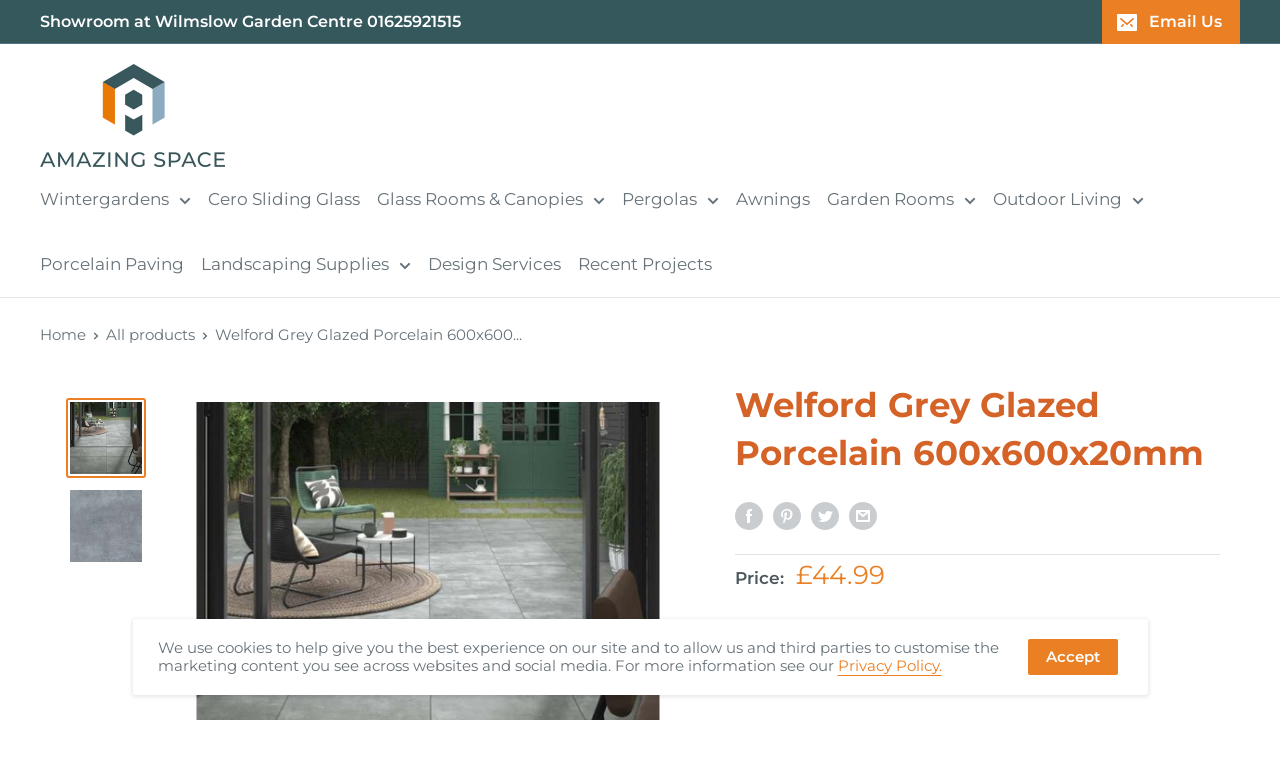

--- FILE ---
content_type: text/javascript
request_url: https://amazingspace.uk/cdn/shop/t/11/assets/custom.js?v=102476495355921946141667993922
body_size: -652
content:
//# sourceMappingURL=/cdn/shop/t/11/assets/custom.js.map?v=102476495355921946141667993922
